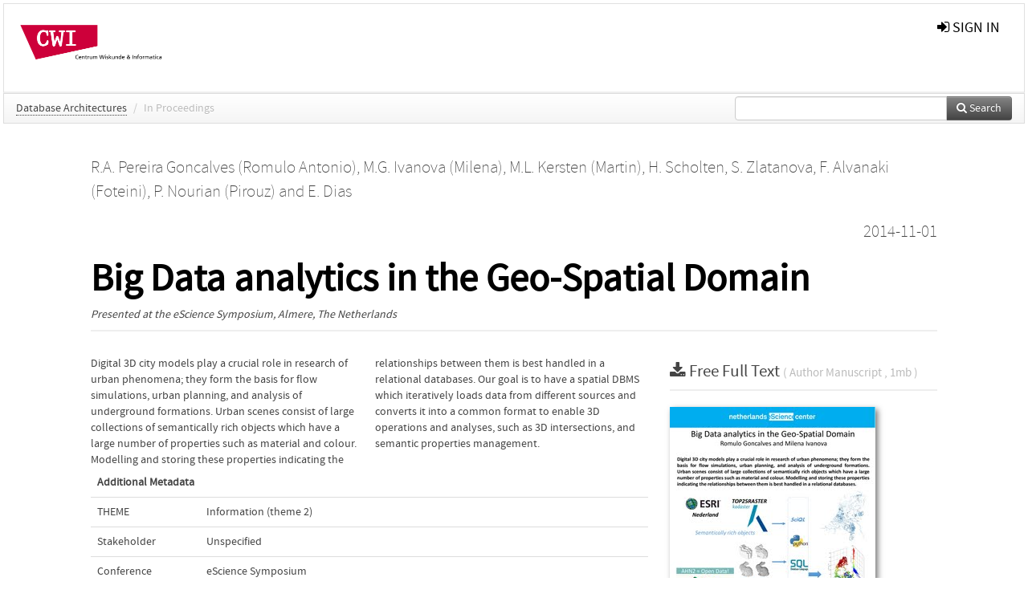

--- FILE ---
content_type: text/html; charset=UTF-8
request_url: https://ir.cwi.nl/pub/23483
body_size: 4568
content:
<!DOCTYPE html>
<html lang="en">
    <head>
      <title>
        
  Centrum Wiskunde &amp; Informatica:
  Big Data analytics in the Geo-Spatial Domain

      </title>
      <meta http-equiv="X-UA-Compatible" content="IE=edge"/>
      <meta http-equiv="Content-Type" content="text/html; charset=UTF-8"/>
      <meta name="viewport" content="width=device-width, initial-scale=1.0"/>
      
      <meta name="citation_title" content="Big Data analytics in the Geo-Spatial Domain"/>
      <meta name="citation_author" content="Pereira Goncalves, Romulo Antonio"/>
      <meta name="citation_author" content="Ivanova, Milena"/>
      <meta name="citation_author" content="Kersten, Martin"/>
      <meta name="citation_author" content="Scholten, H."/>
      <meta name="citation_author" content="Zlatanova, S."/>
      <meta name="citation_author" content="Alvanaki, Foteini"/>
      <meta name="citation_author" content="Nourian, Pirouz"/>
      <meta name="citation_author" content="Dias, E."/>
      <meta name="citation_date" content="2014/11/01"/>
      <meta name="citation_publication_date" content="2014/11/01"/>
      <meta name="citation_online_date" content="2014/11/01"/>
      
      
      
      
      
      
      
      
      
      <meta name="citation_abstract" content="Digital 3D city models play a crucial role in research of urban phenomena; they form the basis for flow simulations, urban planning, and analysis of underground formations. Urban scenes consist of large collections of semantically rich objects which have a large number of properties such as material and colour. Modelling and storing these properties indicating the relationships between them is best handled in a relational databases. 
Our goal is to have a spatial DBMS which iteratively loads data from different sources and converts it into a common format to enable 3D operations and analyses, such as 3D intersections, and semantic properties management.
" />
      
      
      
      <meta name="citation_pdf_url" content="https://ir.cwi.nl/pub/23483/23483B.pdf"/>
      <link rel="alternate" type="application/rdf+xml" title="VIVO"
            href="https://ir.cwi.nl/pub/23483/rdf"/>

      <link rel="repository"
            href="https://ir.cwi.nl/"/>
      <link rel="me"
            href="https://ir.cwi.nl/pub/23483/"/>
      <link rel="view"
            href="https://ir.cwi.nl/pub/23483"/>
      
      <link
            rel="shortcut icon"
            type="image/x-icon"
            href="/static/img/favicon.ico"/>
      <link rel="stylesheet" type="text/css" href="/static/css/bundle-1.css"/>
      

      

      <script type="text/javascript" src="/static/js/bundle-1.js"></script>
      
      <!--[if lt IE 9]>
          <script src="/static/js/html5.js"></script>
      <![endif]-->
      <!--[if lt IE 10]>
          <script src="/static/js/jquery.placeholder.js"></script>
          <script type="text/javascript">
          $(document).ready(function(){$('input').placeholder()});
          </script>
      <![endif]-->
      
  

      
    </head>
    <body>
      <div id="wrap">
      <header>
      <div class="navbar" style="margin-bottom:0">
        <div class="navbar-inner">
          <div class="container">
            
            <a class="brand"
               style="padding:10px;width:200px" href="https://ir.cwi.nl/">
              <img
                   alt="university website"
                   style="width:100%" src="https://ir.cwi.nl/cwi.png"/>
            </a>
            <a class="hidden"
               href="https://ir.cwi.nl/year">Publications by Year</a>
            <ul class="nav">
              
            </ul>
            <ul class="nav pull-right">
              <li id="fat-menu" class="dropdown">
                
                
                
                
                <a
                   class="dropdown-toggle" href="https://ir.cwi.nl/login?next=/pub/23483">
                  <span class="icon-signin"></span> sign in
                </a>
              </li>
            </ul>
          </div>
        </div>
      </div>
      </header>
      <div id="breadcrumb" class="row-fluid">
        <div class="span12">
          
  <ul class="breadcrumb">
    <li>
      <a href="https://ir.cwi.nl/org/23">Database Architectures</a>
      <span class="divider">/</span>
    </li>
    
    
    
    
    
    <li class="active">In Proceedings</li>
    <li class="pull-right">
      <div
      class="input-append search-box"
      style="margin-top:-5px">
    
    <label for="search-query-box" style="display:none">Search:</label>
    
    <input type="text"
           class="input-large search-input"
           id="search-query-box"
           style="width:250px"
           value=""
           name="query"/>
    <a class="btn btn-primary search-button"
       style="border-bottom:1px solid rgba(0, 0, 0, 0.25)" href="https://ir.cwi.nl/search#">
      <span class="icon-search"></span> Search
    </a>
  </div>
    </li>
  </ul>

        </div>
      </div>
      
        <div class="row-fluid">
          <div id="main-left" class="span1">
            
            
          </div>
          <div id="main" class="span10">
            <div id="content">
  <div class="page-header">
    <div class="clearfix">
      <p class="lead author-list pull-left">
        
          <span style="">
    <a href="https://ir.cwi.nl/ppl/7168">
      <span>R.A. Pereira Goncalves (Romulo Antonio)</span></a><span>,
    
    
  </span>
  </span>
        
          <span style="">
    <a href="https://ir.cwi.nl/ppl/2806">
      <span>M.G. Ivanova (Milena)</span></a><span>,
    
    
  </span>
  </span>
        
          <span style="">
    <a href="https://ir.cwi.nl/ppl/85">
      <span>M.L. Kersten (Martin)</span></a><span>,
    
    
  </span>
  </span>
        
          <span style="">
    <a href="https://ir.cwi.nl/ppl/9786">
      <span>H. Scholten</span></a><span>,
    
    
  </span>
  </span>
        
          <span style="">
    <a href="https://ir.cwi.nl/ppl/9785">
      <span>S. Zlatanova</span></a><span>,
    
    
  </span>
  </span>
        
          <span style="">
    <a href="https://ir.cwi.nl/ppl/9193">
      <span>F. Alvanaki (Foteini)</span></a><span>,
    
    
  </span>
  </span>
        
          <span style="">
    <a href="https://ir.cwi.nl/ppl/9784">
      <span>P. Nourian (Pirouz)</span></a><span>
     and 
    
  </span>
  </span>
        
          <span style="">
    <a href="https://ir.cwi.nl/ppl/9783">
      <span>E. Dias</span></a>
  </span>
        
        <br class="clearfix"/>
        
      </p>
      <p class="lead pub_type pull-right">
        <span>2014-11-01</span>
      </p>
    </div>
    
    
      <h1>Big Data analytics in the Geo-Spatial Domain</h1>
      
    
    <h2 style="display:none">Publication</h2>
    <h3 style="display:none">Publication</h3>
    
    
    
    <div>
      <em>
      Presented at the
      <span>eScience Symposium</span>, Almere, The Netherlands
      </em>
    </div>
  </div>
  <div class="row-fluid">
    <div class="span8">
      <!-- abstract text -->
      <div
         class="abstract">Digital 3D city models play a crucial role in research of urban phenomena; they form the basis for flow simulations, urban planning, and analysis of underground formations. Urban scenes consist of large collections of semantically rich objects which have a large number of properties such as material and colour. Modelling and storing these properties indicating the relationships between them is best handled in a relational databases. 
Our goal is to have a spatial DBMS which iteratively loads data from different sources and converts it into a common format to enable 3D operations and analyses, such as 3D intersections, and semantic properties management.
</div>
      
      <!-- video player -->
      
      <div id="publication-metadata">
          <table class="table">
            <thead>
              <tr><th colspan="2" class="publiation-metadata-header">Additional Metadata</th></tr>
            </thead>
            <tbody>
              <tr>
                <td style="min-width:120px">
		  <span class="publication-metadata-key">THEME</span>
		</td>
                <td>
                  
                        <span
				      class="publication-metadata-value" key="THEME">Information (theme 2)</span>
                  
                </td>
              </tr>
              <tr>
                <td style="min-width:120px">
		  <span class="publication-metadata-key">Stakeholder</span>
		</td>
                <td>
                  
                        <span>Unspecified</span>
                  
                </td>
              </tr>
              <tr>
                <td style="min-width:120px">
		  <span class="publication-metadata-key">Conference</span>
		</td>
                <td>
                  
                        <span>eScience Symposium</span>
                  
                </td>
              </tr>
	      <tr>
		<td class="publication-metadata-key">
		  
		  
		    Organisation
		  
		</td>
		<td>
		  <a href="https://ir.cwi.nl/org/23">Database Architectures</a>
		</td>
	      </tr>
              <tr>
                <td><span class="publication-metadata-key">Citation</span><br/>
                <div class="btn-group dropup" id="citation-menu">
                  <a class="btn dropdown-toggle btn-small"
                     id="citation-menu-button"
                     data-toggle="dropdown"
                     href="#">
                    APA Style
                    <span class="icon-chevron-up"></span>
                  </a>
                  <ul class="dropdown-menu">
                    <li>
                      <a href="#" class="citation-style-pub" data-citation-style="aaa">
                        AAA Style
                      </a>
                    </li>
                    <li>
                      <a href="#" class="citation-style-pub" data-citation-style="apa">
                        APA Style
                      </a>
                    </li>
                    <li>
                      <a href="#" class="citation-style-pub" data-citation-style="cell">
                        Cell Style
                      </a>
                    </li>
                    <li>
                      <a href="#" class="citation-style-pub" data-citation-style="chicago">
                        Chicago Style
                      </a>
                    </li>
                    <li>
                      <a href="#" class="citation-style-pub" data-citation-style="harvard">
                        Harvard Style
                      </a>
                    </li>
                    <li>
                      <a href="#" class="citation-style-pub" data-citation-style="ieee">
                        IEEE Style
                      </a>
                    </li>
                    <li>
                      <a href="#" class="citation-style-pub" data-citation-style="mla">
                        MLA Style
                      </a>
                    </li>
                    <li>
                      <a href="#" class="citation-style-pub" data-citation-style="nature">
                        Nature Style
                      </a>
                    </li>
                    <li>
                      <a href="#" class="citation-style-pub" data-citation-style="vancouver">
                        Vancouver Style
                      </a>
                    </li>
                    <li>
                      <a href="#" class="citation-style-pub" data-citation-style="american-institute-of-physics">
                        American-Institute-of-Physics Style
                      </a>
                    </li>
                    <li>
                      <a href="#" class="citation-style-pub" data-citation-style="council-of-science-editors">
                        Council-of-Science-Editors Style
                      </a>
                    </li>
                    <li class="divider"/>
                    <li>
                      <a href="#" class="citation-format-pub" data-citation-format="bibtex">
                        BibTex Format
                      </a>
                    </li>
                    <li>
                      <a href="#" class="citation-format-pub" data-citation-format="endnote">
                        Endnote Format
                      </a>
                    </li>
                    <li>
                      <a href="#" class="citation-format-pub" data-citation-format="ris">
                        RIS Format
                      </a>
                    </li>
                    <li>
                      <a href="#" class="citation-format-pub" data-citation-format="csl">
                        CSL Format
                      </a>
                    </li>
                    <li>
                      <a href="#" class="citation-format-pub" data-citation-format="dois only">
                        DOIs only Format
                      </a>
                    </li>
                  </ul>
                </div>
                </td>
                <td id="citation-text">
                  <div class="csl-bib-body"><div class="csl-entry">Pereira Goncalves, R. A., Ivanova, M., Kersten, M., Scholten, H., Zlatanova, S., Alvanaki, F., … Dias, E.  (2014).  Big Data analytics in the Geo-Spatial Domain. In <em>Proceedings of 2nd eScience Symposium 2014 (0)</em>.</div></div>
                </td>
              </tr>
            </tbody>
          </table>
      </div>
    </div>
    <div class="span4">
      
      
      <div class="publication-downloads">
        <legend>
          <a href="https://ir.cwi.nl/pub/23483/23483B.pdf">
            <span class="icon-download-alt"></span>
	    <span class="download-link-text">
              Free
              Full Text
	    </span>
            <small class="download-link-info">
              (
              Author Manuscript
              , 1mb
            )
            </small>
          </a>
        </legend>
        <a href="https://ir.cwi.nl/pub/23483/23483B.pdf">
          <img src="https://ir.cwi.nl/pub/23483/cover/thumb_256.jpg" alt="cover" id="primary_asset_cover_img" class="shadow-book"/>
        </a>
        
      </div>
      

      
      
      
      
      <br/>
    </div>
  </div>
</div>
            
          </div>
          <div id="main-right" class="span1">
            
            
          </div>
        </div>
      
      </div>
      <footer class="footer row-fluid">
        <div class="span10 offset1">
          <div class="row-fluid">
            <div class="span3">
              <a>
                <img alt="university website" src="https://ir.cwi.nl//cwi.png"/>
              </a>
              
              
              <ul class="unstyled">
                
              </ul>
              
            </div>
            <div class="span3">
              <ul class="unstyled">
                <li>
                  <div>
                    <h4>Address</h4>
                    <ul class="unstyled" style="margin-left:0">
                      <li>
                        <div class="lead" style="margin:4px">
                          <a href="http://www.cwi.nl">
                            
                            Centrum Wiskunde &amp; Informatica
                          </a>
                        </div>
                      </li>
                      <li>
                        <div class="lead" style="margin:4px">
                          <a href="http://www.cwi.nl">
                            
                            Science Park 123  | 1098 XG Amsterdam | the Netherlands
                          </a>
                        </div>
                      </li>
                    </ul>
                  </div>
                  
                </li>
              </ul>
            </div>
            <div class="span3">
              <ul class="unstyled">
                <li>
                  <div>
                    <h4>CWI researchers</h4>
                    <ul class="unstyled" style="margin-left:0">
                      <li>
                        <div class="lead" style="margin:4px">
                          <a href="/page/1">
                            <span class="icon-file"></span>
                            Register Your Work
                          </a>
                        </div>
                      </li>
                    </ul>
                  </div>
                  
                </li>
                <li>
                  <div>
                    <h4>Questions or comments?</h4>
                    <ul class="unstyled" style="margin-left:0">
                      <li>
                        <div class="lead" style="margin:4px">
                          <a href="mailto:repository@cwi.nl">
                            <span class="icon-envelope"></span>
                            repository@cwi.nl
                          </a>
                        </div>
                      </li>
                    </ul>
                  </div>
                  
                </li>
              </ul>
            </div>
          </div>

        </div>
            <div class="span1">
            <a href="http://www.artudis.com"
               class="pull-right"
               style="margin: 170px 20px 10px 10px">
               <img src="/static/img/logo/artudis_small.png" width="100" alt="artudis website"/>
            </a>
            </div>
      </footer>
      <div id="modal-workflow-editor"
           class="modal hide fade">
        <div class="modal-header">
          <button type="button"
                  class="close"
                  data-dismiss="modal"
                  aria-hidden="true">&times;</button>
          <h3 id="modal-workflow-header">Workflow</h3>
        </div>
        <div id="modal-workflow-form"></div>
      </div>
      <div id="modal-iframe"
           style="width:800px"
           class="modal hide fade">
        <div class="modal-header">
          <button type="button"
                  class="close"
                  data-dismiss="modal"
                  aria-hidden="true">&times;</button>
          <h3 id="modal-iframe-header">Workflow</h3>
        </div>
        <div>
          <iframe id="modal-iframe-body" src="" style="width:100%;height:500px" frameborder="0" ></iframe>
        </div>
      </div>
      <div id="add-content-modal"
           class="modal hide fade">
        <div class="modal-header">
          <button type="button"
                  class="close"
                  data-dismiss="modal"
                  aria-hidden="true">&times;</button>
          <h3 id="modal-edit-header">Add Content</h3>
        </div>
        <div class="modal-body">
          <div class="btn-group btn-group-vertical"
               style="width:100%;max-height:600px;overflow:auto">
	    
	    <br/>
	    
              <a
		 class="btn btn-large"
		 style="margin:auto;width:300px" href="https://ir.cwi.nl/user/add">User</a>
	    
              <a
		 class="btn btn-large"
		 style="margin:auto;width:300px" href="https://ir.cwi.nl/pub/add">Publication</a>
	    
              <a
		 class="btn btn-large"
		 style="margin:auto;width:300px" href="https://ir.cwi.nl/ppl/add">Person</a>
	    
              <a
		 class="btn btn-large"
		 style="margin:auto;width:300px" href="https://ir.cwi.nl/org/add">Organisation</a>
	    
              <a
		 class="btn btn-large"
		 style="margin:auto;width:300px" href="https://ir.cwi.nl/col/add">Collection</a>
	    
	  </div>
        </div>
        <div class="modal-footer">
          <a href="#"
             class="btn btn-primary"
             data-dismiss="modal">Close</a>
        </div>
      </div>
      
      
    </body>
</html>
